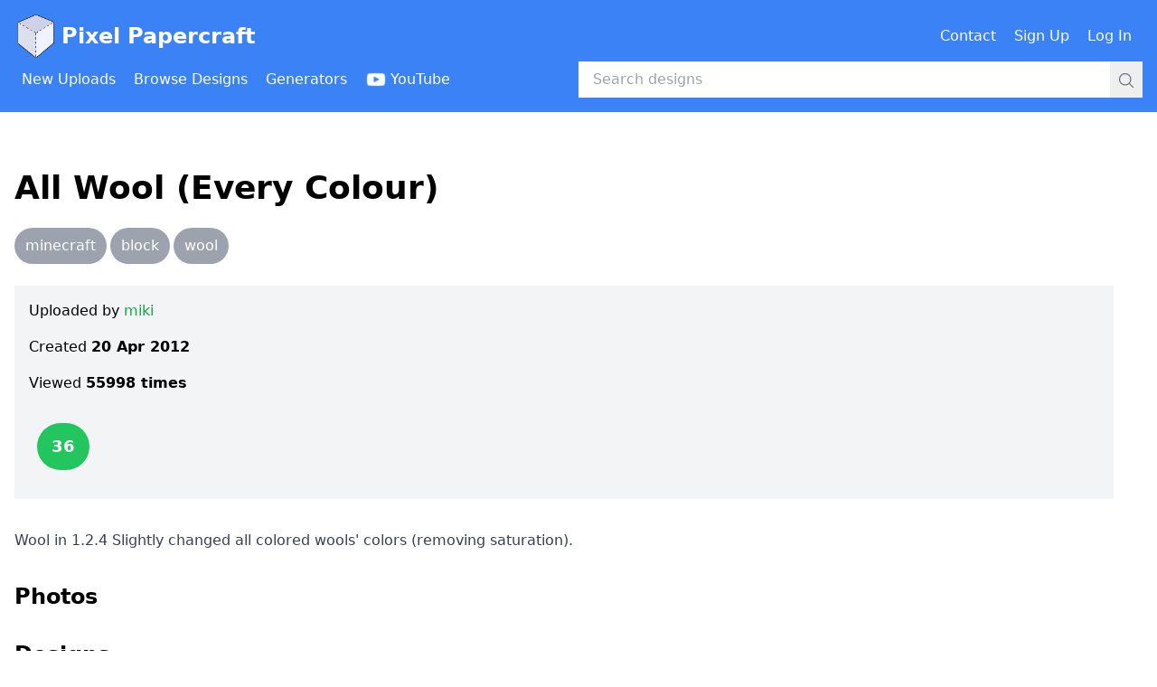

--- FILE ---
content_type: text/html; charset=utf-8
request_url: https://www.pixelpapercraft.com/papercraft/4f917ad67ee9da5268000061/all-wool-every-colour
body_size: 5171
content:
<!DOCTYPE html><html lang="en"><head><meta charSet="utf-8"/><meta name="viewport" content="width=device-width, initial-scale=1"/><link rel="preload" as="image" href="/images/header/pixel-papercraft-logo.png"/><link rel="preload" as="image" href="/images/header/youtube-logo-white.png"/><link rel="preload" as="image" href="https://res.cloudinary.com/pixel-papercraft/image/upload/c_limit,q_auto:best,w_1000/v1/users/m/miki/0bJDQM1NCExV8zBIQC2oa.png?_a=BAMABkfm0"/><link rel="preload" as="image" href="https://res.cloudinary.com/pixel-papercraft/image/upload/c_limit,q_auto:best,w_1000/v1/users/m/miki/j1lFy9_CPD2GWqfYrMtBi.png?_a=BAMABkfm0"/><link rel="preload" as="image" href="https://res.cloudinary.com/pixel-papercraft/image/upload/c_limit,q_auto:best,w_1000/v1/users/m/miki/ahomKx8cCkG-QgN8iJHuw.png?_a=BAMABkfm0"/><link rel="preload" as="image" href="https://res.cloudinary.com/pixel-papercraft/image/upload/c_limit,q_auto:best,w_1000/v1/users/m/miki/DPD8uZKQmCHObkfleu0ZY.png?_a=BAMABkfm0"/><link rel="preload" as="image" href="https://res.cloudinary.com/pixel-papercraft/image/upload/c_limit,q_auto:best,w_1000/v1/users/m/miki/Vd_sm6e9Jke8y86zQvZlU.png?_a=BAMABkfm0"/><link rel="preload" as="image" href="https://res.cloudinary.com/pixel-papercraft/image/upload/c_limit,q_auto:best,w_1000/v1/users/m/miki/WirgKSoMMxjB5ZqchfaS9.png?_a=BAMABkfm0"/><link rel="preload" as="image" href="https://res.cloudinary.com/pixel-papercraft/image/upload/c_limit,q_auto:best,w_1000/v1/users/m/miki/XQzOVLHuyeMa-WLHL3qA3.png?_a=BAMABkfm0"/><link rel="preload" as="image" href="https://res.cloudinary.com/pixel-papercraft/image/upload/c_limit,q_auto:best,w_1000/v1/users/m/miki/wRtV1imKoAHe4ELMaSxIS.png?_a=BAMABkfm0"/><link rel="stylesheet" href="/_next/static/css/9b26ec82869984a7.css" data-precedence="next"/><link rel="preload" as="script" fetchPriority="low" href="/_next/static/chunks/webpack-ec8b8782c6e5fd9b.js"/><script src="/_next/static/chunks/fd9d1056-8af5482c82820084.js" async=""></script><script src="/_next/static/chunks/2117-972ce95e63da0c5a.js" async=""></script><script src="/_next/static/chunks/main-app-be3d940aef6bd3eb.js" async=""></script><script src="/_next/static/chunks/7686-6d889ebc228b6e96.js" async=""></script><script src="/_next/static/chunks/app/error-5fac8cb3ca15db2a.js" async=""></script><script src="/_next/static/chunks/app/global-error-e6e3471be1cfe346.js" async=""></script><script src="/_next/static/chunks/2223-eb4c46b9c3e1bc10.js" async=""></script><script src="/_next/static/chunks/4014-044f0ad10f9fd0e1.js" async=""></script><script src="/_next/static/chunks/9201-352b76f366efeb8a.js" async=""></script><script src="/_next/static/chunks/2007-7de7c612e842e9c7.js" async=""></script><script src="/_next/static/chunks/app/papercraft/%5BdesignId%5D/%5Bslug%5D/page-fb16232d73b5d3cc.js" async=""></script><link rel="preload" as="image" href="https://res.cloudinary.com/pixel-papercraft/image/upload/c_limit,q_auto:best,w_1000/v1/users/m/miki/t3Lf9gTcxCqy-EtU44QTt.png?_a=BAMABkfm0"/><link rel="preload" as="image" href="https://res.cloudinary.com/pixel-papercraft/image/upload/c_limit,q_auto:best,w_1000/v1/users/m/miki/3A55X91OIgsSFvlWbM8EU.png?_a=BAMABkfm0"/><link rel="preload" as="image" href="https://res.cloudinary.com/pixel-papercraft/image/upload/c_limit,q_auto:best,w_1000/v1/users/m/miki/MMP8OZLxOJD89P_pbUhAl.png?_a=BAMABkfm0"/><link rel="preload" as="image" href="https://res.cloudinary.com/pixel-papercraft/image/upload/c_limit,q_auto:best,w_1000/v1/users/m/miki/1QKhLfy1mE7k3oGdHolLx.png?_a=BAMABkfm0"/><link rel="preload" as="image" href="https://res.cloudinary.com/pixel-papercraft/image/upload/c_limit,q_auto:best,w_1000/v1/users/m/miki/9ID4MWT3tG7v8o8jOWCWC.png?_a=BAMABkfm0"/><link rel="preload" as="image" href="https://res.cloudinary.com/pixel-papercraft/image/upload/c_limit,q_auto:best,w_1000/v1/users/m/miki/wBgLWd2dmPz4rSRTPyFEV.png?_a=BAMABkfm0"/><link rel="preload" as="image" href="https://res.cloudinary.com/pixel-papercraft/image/upload/c_limit,q_auto:best,w_1000/v1/users/m/miki/aaFO19JJt1O9fY0gHU8TE.png?_a=BAMABkfm0"/><link rel="preload" as="image" href="https://res.cloudinary.com/pixel-papercraft/image/upload/c_limit,q_auto:best,w_1000/v1/users/m/miki/FeG0QuqG_-fqZiUIpHdpp.png?_a=BAMABkfm0"/><link rel="preload" href="https://www.googletagmanager.com/gtag/js?id=G-XJ4H68E65M" as="script"/><link rel="preload" href="https://lngtd.com/pixelpapercraft.js" as="script"/><title>All Wool (Every Colour) - Pixel Papercraft</title><script src="/_next/static/chunks/polyfills-42372ed130431b0a.js" noModule=""></script></head><body><header class="mb-8"><div class="bg-blue-500 py-4"><div class="container mx-auto px-4"><div class="flex items-center justify-between mb-1"><h1><a class="flex items-center text-white font-bold text-xl lg:text-2xl" href="/"><span class="mr-1"><img title="Pixel Papercraft" alt="Pixel Papercraft logo" src="/images/header/pixel-papercraft-logo.png" class="w-8 md:w-12 inline-block"/></span>Pixel Papercraft</a></h1><div><div class="hidden lg:flex lg:items-center"><div class="flex items-center"><a class="inline-flex items-center font-medium p-2 text-white mr-1 rounded hover:bg-blue-500" href="/contact"><span class="inline">Contact</span></a><a class="inline-flex items-center font-medium p-2 text-white mr-1 rounded hover:bg-blue-500" href="/signup"><span class="inline">Sign Up</span></a><a class="inline-flex items-center font-medium p-2 text-white mr-1 rounded hover:bg-blue-500" href="/login"><span class="inline">Log In</span></a></div></div><div class="lg:hidden"><button type="button" title="Open menu"><svg xmlns="http://www.w3.org/2000/svg" fill="none" viewBox="0 0 24 24" stroke-width="1.5" stroke="currentColor" aria-hidden="true" data-slot="icon" class="inline-block w-6 h-6 text-white"><path stroke-linecap="round" stroke-linejoin="round" d="M3.75 6.75h16.5M3.75 12h16.5m-16.5 5.25h16.5"></path></svg></button></div></div></div><div class="flex items-center"><div class="hidden lg:block lg:w-1/2"><div class="flex items-center"><a class="inline-flex items-center font-medium p-2 text-white mr-1 rounded hover:bg-blue-600" href="/new"><span class="inline">New Uploads</span></a><a class="inline-flex items-center font-medium p-2 text-white mr-1 rounded hover:bg-blue-600" href="/tags"><span class="inline">Browse Designs</span></a><a class="inline-flex items-center font-medium p-2 text-white mr-1 rounded hover:bg-blue-600" href="/print"><span class="inline">Generators</span></a><a class="inline-flex items-center font-medium p-2 text-white mr-1 rounded hover:bg-blue-600" href="https://www.youtube.com/channel/UCBnN-JFxdpOXv34sP26bbYw"><img src="/images/header/youtube-logo-white.png" alt="" class="inline-block h-6 mr-1"/><span class="hidden xl:inline">YouTube</span></a></div></div><div class="w-full lg:w-1/2"><!--$--><form class="relative w-full" action="/search" method="GET"><input class="w-full py-2 pl-4 pr-12" type="text" placeholder="Search designs" name="q" value=""/><div class="absolute right-0 top-0"><button class="p-2"><svg xmlns="http://www.w3.org/2000/svg" fill="none" viewBox="0 0 24 24" stroke-width="1.5" stroke="currentColor" aria-hidden="true" data-slot="icon" class="inline-block w-5 h-5 text-gray-500"><path stroke-linecap="round" stroke-linejoin="round" d="m21 21-5.197-5.197m0 0A7.5 7.5 0 1 0 5.196 5.196a7.5 7.5 0 0 0 10.607 10.607Z"></path></svg></button></div></form><!--/$--></div></div></div></div><div class="lg:hidden"></div></header><div class="container mx-auto px-4"><div class="mb-48"><div class="flex items-center justify-center mb-8"><div id="cdm-zone-01"></div></div><div class="mb-24"> <div class="mb-6"><h1 class="text-4xl font-bold">All Wool (Every Colour)</h1></div><div class="mb-4"><div><span class="inline-block mr-1 mb-2"><a class="inline-block bg-gray-400 hover:bg-green-600 text-white rounded-full px-3 py-2 whitespace-nowrap" href="/tags/minecraft">minecraft</a></span><span class="inline-block mr-1 mb-2"><a class="inline-block bg-gray-400 hover:bg-green-600 text-white rounded-full px-3 py-2 whitespace-nowrap" href="/tags/block">block</a></span><span class="inline-block mr-1 mb-2"><a class="inline-block bg-gray-400 hover:bg-green-600 text-white rounded-full px-3 py-2 whitespace-nowrap" href="/tags/wool">wool</a></span></div></div><div class="mb-8"><div class="sm:flex"><div class="sm:w-full sm:mr-8"><div class="p-4 bg-gray-100 overflow-hidden"><div class="mb-4">Uploaded by<!-- --> <a class="font-medium hover:underline text-green-600" href="/user/miki">miki</a></div><div class="mb-4">Created<!-- --> <span class="font-bold"></span></div><div class="mb-8">Viewed <span class="font-bold">55998<!-- --> times</span></div><div><form class="flex mb-4 space-x-2 items-center" action="" encType="multipart/form-data" method="POST"><input type="hidden" name="$ACTION_ID_51d2c0467018176a89599f1497b29cf023650421"/><input type="hidden" name="designId" value="4f917ad67ee9da5268000061"/><span class="inline-flex min-w-[60px] justify-center"><div class="bg-green-500 py-3 px-4 text-lg font-bold inline-block rounded-full text-white ">36</div></span></form></div></div></div><div class="flex items-center justify-center"><div id="cdm-zone-02"></div></div></div></div><div class="mb-8"><div class="overflow-hidden"><div class="prose max-w-none"><p>Wool in 1.2.4 Slightly changed all colored wools' colors (removing saturation).</p>
</div></div></div><div class="mb-4"><h2 class="text-2xl font-bold">Photos</h2></div><div class="mb-8"></div><div class="mb-4"><h2 class="text-2xl font-bold">Designs</h2></div><div class="p-8 mb-8 border bg-gray-100"><p class="font-bold mb-4 text-lg">How to Print?</p><p class="mb-4"><span class="font-bold mr-2">1.</span>Click on the papercraft design image.</p><p class="mb-4"><span class="font-bold mr-2">2.</span>Make sure it has not been resized by your browser (you might need to click the image again).</p><p class="mb-4"><span class="font-bold mr-2">3.</span>Print using your browser&#x27;s Print function.</p></div><div class="w-full md:w-3/4 lg:w-1/2 mb-8"><div class="mb-8"><a class="block border shadow-md" href="https://res.cloudinary.com/pixel-papercraft/image/upload/c_limit,q_auto:best,w_1000/v1/users/m/miki/0bJDQM1NCExV8zBIQC2oa.png?_a=BAMABkfm0"><img src="https://res.cloudinary.com/pixel-papercraft/image/upload/c_limit,q_auto:best,w_1000/v1/users/m/miki/0bJDQM1NCExV8zBIQC2oa.png?_a=BAMABkfm0" alt=""/></a></div><div class="mb-8"><a class="block border shadow-md" href="https://res.cloudinary.com/pixel-papercraft/image/upload/c_limit,q_auto:best,w_1000/v1/users/m/miki/j1lFy9_CPD2GWqfYrMtBi.png?_a=BAMABkfm0"><img src="https://res.cloudinary.com/pixel-papercraft/image/upload/c_limit,q_auto:best,w_1000/v1/users/m/miki/j1lFy9_CPD2GWqfYrMtBi.png?_a=BAMABkfm0" alt=""/></a></div><div class="mb-8"><a class="block border shadow-md" href="https://res.cloudinary.com/pixel-papercraft/image/upload/c_limit,q_auto:best,w_1000/v1/users/m/miki/ahomKx8cCkG-QgN8iJHuw.png?_a=BAMABkfm0"><img src="https://res.cloudinary.com/pixel-papercraft/image/upload/c_limit,q_auto:best,w_1000/v1/users/m/miki/ahomKx8cCkG-QgN8iJHuw.png?_a=BAMABkfm0" alt=""/></a></div><div class="mb-8"><a class="block border shadow-md" href="https://res.cloudinary.com/pixel-papercraft/image/upload/c_limit,q_auto:best,w_1000/v1/users/m/miki/DPD8uZKQmCHObkfleu0ZY.png?_a=BAMABkfm0"><img src="https://res.cloudinary.com/pixel-papercraft/image/upload/c_limit,q_auto:best,w_1000/v1/users/m/miki/DPD8uZKQmCHObkfleu0ZY.png?_a=BAMABkfm0" alt=""/></a></div><div class="mb-8"><a class="block border shadow-md" href="https://res.cloudinary.com/pixel-papercraft/image/upload/c_limit,q_auto:best,w_1000/v1/users/m/miki/Vd_sm6e9Jke8y86zQvZlU.png?_a=BAMABkfm0"><img src="https://res.cloudinary.com/pixel-papercraft/image/upload/c_limit,q_auto:best,w_1000/v1/users/m/miki/Vd_sm6e9Jke8y86zQvZlU.png?_a=BAMABkfm0" alt=""/></a></div><div class="mb-8"><a class="block border shadow-md" href="https://res.cloudinary.com/pixel-papercraft/image/upload/c_limit,q_auto:best,w_1000/v1/users/m/miki/WirgKSoMMxjB5ZqchfaS9.png?_a=BAMABkfm0"><img src="https://res.cloudinary.com/pixel-papercraft/image/upload/c_limit,q_auto:best,w_1000/v1/users/m/miki/WirgKSoMMxjB5ZqchfaS9.png?_a=BAMABkfm0" alt=""/></a></div><div class="mb-8"><a class="block border shadow-md" href="https://res.cloudinary.com/pixel-papercraft/image/upload/c_limit,q_auto:best,w_1000/v1/users/m/miki/XQzOVLHuyeMa-WLHL3qA3.png?_a=BAMABkfm0"><img src="https://res.cloudinary.com/pixel-papercraft/image/upload/c_limit,q_auto:best,w_1000/v1/users/m/miki/XQzOVLHuyeMa-WLHL3qA3.png?_a=BAMABkfm0" alt=""/></a></div><div class="mb-8"><a class="block border shadow-md" href="https://res.cloudinary.com/pixel-papercraft/image/upload/c_limit,q_auto:best,w_1000/v1/users/m/miki/wRtV1imKoAHe4ELMaSxIS.png?_a=BAMABkfm0"><img src="https://res.cloudinary.com/pixel-papercraft/image/upload/c_limit,q_auto:best,w_1000/v1/users/m/miki/wRtV1imKoAHe4ELMaSxIS.png?_a=BAMABkfm0" alt=""/></a></div><div class="mb-8"><a class="block border shadow-md" href="https://res.cloudinary.com/pixel-papercraft/image/upload/c_limit,q_auto:best,w_1000/v1/users/m/miki/t3Lf9gTcxCqy-EtU44QTt.png?_a=BAMABkfm0"><img src="https://res.cloudinary.com/pixel-papercraft/image/upload/c_limit,q_auto:best,w_1000/v1/users/m/miki/t3Lf9gTcxCqy-EtU44QTt.png?_a=BAMABkfm0" alt=""/></a></div><div class="mb-8"><a class="block border shadow-md" href="https://res.cloudinary.com/pixel-papercraft/image/upload/c_limit,q_auto:best,w_1000/v1/users/m/miki/3A55X91OIgsSFvlWbM8EU.png?_a=BAMABkfm0"><img src="https://res.cloudinary.com/pixel-papercraft/image/upload/c_limit,q_auto:best,w_1000/v1/users/m/miki/3A55X91OIgsSFvlWbM8EU.png?_a=BAMABkfm0" alt=""/></a></div><div class="mb-8"><a class="block border shadow-md" href="https://res.cloudinary.com/pixel-papercraft/image/upload/c_limit,q_auto:best,w_1000/v1/users/m/miki/MMP8OZLxOJD89P_pbUhAl.png?_a=BAMABkfm0"><img src="https://res.cloudinary.com/pixel-papercraft/image/upload/c_limit,q_auto:best,w_1000/v1/users/m/miki/MMP8OZLxOJD89P_pbUhAl.png?_a=BAMABkfm0" alt=""/></a></div><div class="mb-8"><a class="block border shadow-md" href="https://res.cloudinary.com/pixel-papercraft/image/upload/c_limit,q_auto:best,w_1000/v1/users/m/miki/1QKhLfy1mE7k3oGdHolLx.png?_a=BAMABkfm0"><img src="https://res.cloudinary.com/pixel-papercraft/image/upload/c_limit,q_auto:best,w_1000/v1/users/m/miki/1QKhLfy1mE7k3oGdHolLx.png?_a=BAMABkfm0" alt=""/></a></div><div class="mb-8"><a class="block border shadow-md" href="https://res.cloudinary.com/pixel-papercraft/image/upload/c_limit,q_auto:best,w_1000/v1/users/m/miki/9ID4MWT3tG7v8o8jOWCWC.png?_a=BAMABkfm0"><img src="https://res.cloudinary.com/pixel-papercraft/image/upload/c_limit,q_auto:best,w_1000/v1/users/m/miki/9ID4MWT3tG7v8o8jOWCWC.png?_a=BAMABkfm0" alt=""/></a></div><div class="mb-8"><a class="block border shadow-md" href="https://res.cloudinary.com/pixel-papercraft/image/upload/c_limit,q_auto:best,w_1000/v1/users/m/miki/wBgLWd2dmPz4rSRTPyFEV.png?_a=BAMABkfm0"><img src="https://res.cloudinary.com/pixel-papercraft/image/upload/c_limit,q_auto:best,w_1000/v1/users/m/miki/wBgLWd2dmPz4rSRTPyFEV.png?_a=BAMABkfm0" alt=""/></a></div><div class="mb-8"><a class="block border shadow-md" href="https://res.cloudinary.com/pixel-papercraft/image/upload/c_limit,q_auto:best,w_1000/v1/users/m/miki/aaFO19JJt1O9fY0gHU8TE.png?_a=BAMABkfm0"><img src="https://res.cloudinary.com/pixel-papercraft/image/upload/c_limit,q_auto:best,w_1000/v1/users/m/miki/aaFO19JJt1O9fY0gHU8TE.png?_a=BAMABkfm0" alt=""/></a></div><div class="mb-8"><a class="block border shadow-md" href="https://res.cloudinary.com/pixel-papercraft/image/upload/c_limit,q_auto:best,w_1000/v1/users/m/miki/FeG0QuqG_-fqZiUIpHdpp.png?_a=BAMABkfm0"><img src="https://res.cloudinary.com/pixel-papercraft/image/upload/c_limit,q_auto:best,w_1000/v1/users/m/miki/FeG0QuqG_-fqZiUIpHdpp.png?_a=BAMABkfm0" alt=""/></a></div></div><div class="mt-32"><div id="disqus_thread"></div></div> </div><div class="flex items-center justify-center"><div id="cdm-zone-05"></div></div><div class="flex items-center justify-center"><div id="cdm-zone-06"></div></div></div></div><div class="py-4 pb-24"><div class="container mx-auto px-4"><div class="flex"><div class="w-1/2 text-sm md:text-base"><span>&copy;</span> 2026 Pixel Papercraft</div><div class="w-1/2 text-sm md:text-base text-right"><a class="font-medium hover:underline text-green-600" href="/privacy">Privacy Policy</a></div></div></div></div><script src="/_next/static/chunks/webpack-ec8b8782c6e5fd9b.js" async=""></script><script>(self.__next_f=self.__next_f||[]).push([0]);self.__next_f.push([2,null])</script><script>self.__next_f.push([1,"1:HL[\"/_next/static/css/9b26ec82869984a7.css\",\"style\"]\n"])</script><script>self.__next_f.push([1,"2:I[12846,[],\"\"]\n5:I[4707,[],\"\"]\n8:I[36423,[],\"\"]\n9:I[10376,[\"7686\",\"static/chunks/7686-6d889ebc228b6e96.js\",\"7601\",\"static/chunks/app/error-5fac8cb3ca15db2a.js\"],\"default\"]\nc:I[21667,[\"7686\",\"static/chunks/7686-6d889ebc228b6e96.js\",\"6470\",\"static/chunks/app/global-error-e6e3471be1cfe346.js\"],\"default\"]\n6:[\"designId\",\"4f917ad67ee9da5268000061\",\"d\"]\n7:[\"slug\",\"all-wool-every-colour\",\"d\"]\nd:[]\n"])</script><script>self.__next_f.push([1,"0:[\"$\",\"$L2\",null,{\"buildId\":\"t5oYNttbEAIxxmgHbotj-\",\"assetPrefix\":\"\",\"urlParts\":[\"\",\"papercraft\",\"4f917ad67ee9da5268000061\",\"all-wool-every-colour\"],\"initialTree\":[\"\",{\"children\":[\"papercraft\",{\"children\":[[\"designId\",\"4f917ad67ee9da5268000061\",\"d\"],{\"children\":[[\"slug\",\"all-wool-every-colour\",\"d\"],{\"children\":[\"__PAGE__\",{}]}]}]}]},\"$undefined\",\"$undefined\",true],\"initialSeedData\":[\"\",{\"children\":[\"papercraft\",{\"children\":[[\"designId\",\"4f917ad67ee9da5268000061\",\"d\"],{\"children\":[[\"slug\",\"all-wool-every-colour\",\"d\"],{\"children\":[\"__PAGE__\",{},[[\"$L3\",\"$L4\",null],null],null]},[null,[\"$\",\"$L5\",null,{\"parallelRouterKey\":\"children\",\"segmentPath\":[\"children\",\"papercraft\",\"children\",\"$6\",\"children\",\"$7\",\"children\"],\"error\":\"$undefined\",\"errorStyles\":\"$undefined\",\"errorScripts\":\"$undefined\",\"template\":[\"$\",\"$L8\",null,{}],\"templateStyles\":\"$undefined\",\"templateScripts\":\"$undefined\",\"notFound\":\"$undefined\",\"notFoundStyles\":\"$undefined\"}]],null]},[null,[\"$\",\"$L5\",null,{\"parallelRouterKey\":\"children\",\"segmentPath\":[\"children\",\"papercraft\",\"children\",\"$6\",\"children\"],\"error\":\"$undefined\",\"errorStyles\":\"$undefined\",\"errorScripts\":\"$undefined\",\"template\":[\"$\",\"$L8\",null,{}],\"templateStyles\":\"$undefined\",\"templateScripts\":\"$undefined\",\"notFound\":\"$undefined\",\"notFoundStyles\":\"$undefined\"}]],null]},[null,[\"$\",\"$L5\",null,{\"parallelRouterKey\":\"children\",\"segmentPath\":[\"children\",\"papercraft\",\"children\"],\"error\":\"$undefined\",\"errorStyles\":\"$undefined\",\"errorScripts\":\"$undefined\",\"template\":[\"$\",\"$L8\",null,{}],\"templateStyles\":\"$undefined\",\"templateScripts\":\"$undefined\",\"notFound\":\"$undefined\",\"notFoundStyles\":\"$undefined\"}]],null]},[[[[\"$\",\"link\",\"0\",{\"rel\":\"stylesheet\",\"href\":\"/_next/static/css/9b26ec82869984a7.css\",\"precedence\":\"next\",\"crossOrigin\":\"$undefined\"}]],[\"$\",\"$L5\",null,{\"parallelRouterKey\":\"children\",\"segmentPath\":[\"children\"],\"error\":\"$9\",\"errorStyles\":[],\"errorScripts\":[],\"template\":[\"$\",\"$L8\",null,{}],\"templateStyles\":\"$undefined\",\"templateScripts\":\"$undefined\",\"notFound\":\"$La\",\"notFoundStyles\":[]}]],null],null],\"couldBeIntercepted\":false,\"initialHead\":[null,\"$Lb\"],\"globalErrorComponent\":\"$c\",\"missingSlots\":\"$Wd\"}]\n"])</script><script>self.__next_f.push([1,"e:I[32007,[\"7686\",\"static/chunks/7686-6d889ebc228b6e96.js\",\"2223\",\"static/chunks/2223-eb4c46b9c3e1bc10.js\",\"4014\",\"static/chunks/4014-044f0ad10f9fd0e1.js\",\"9201\",\"static/chunks/9201-352b76f366efeb8a.js\",\"2007\",\"static/chunks/2007-7de7c612e842e9c7.js\",\"5322\",\"static/chunks/app/papercraft/%5BdesignId%5D/%5Bslug%5D/page-fb16232d73b5d3cc.js\"],\"CommonHeader\"]\nf:I[72972,[\"7686\",\"static/chunks/7686-6d889ebc228b6e96.js\",\"2223\",\"static/chunks/2223-eb4c46b9c3e1bc10.js\",\"4014\",\"static/chunks/4014-044f0ad10f9fd0e1.js\",\"9201\",\"static/chunks/9201-352b76f366efeb8a.js\",\"2007\",\"static/chunks/2007-7de7c612e842e9c7.js\",\"5322\",\"static/chunks/app/papercraft/%5BdesignId%5D/%5Bslug%5D/page-fb16232d73b5d3cc.js\"],\"\"]\n10:I[14888,[\"7686\",\"static/chunks/7686-6d889ebc228b6e96.js\",\"2223\",\"static/chunks/2223-eb4c46b9c3e1bc10.js\",\"4014\",\"static/chunks/4014-044f0ad10f9fd0e1.js\",\"9201\",\"static/chunks/9201-352b76f366efeb8a.js\",\"2007\",\"static/chunks/2007-7de7c612e842e9c7.js\",\"5322\",\"static/chunks/app/papercraft/%5BdesignId%5D/%5Bslug%5D/page-fb16232d73b5d3cc.js\"],\"GoogleAnalytics\"]\n11:I[88003,[\"7686\",\"static/chunks/7686-6d889ebc228b6e96.js\",\"2223\",\"static/chunks/2223-eb4c46b9c3e1bc10.js\",\"4014\",\"static/chunks/4014-044f0ad10f9fd0e1.js\",\"9201\",\"static/chunks/9201-352b76f366efeb8a.js\",\"2007\",\"static/chunks/2007-7de7c612e842e9c7.js\",\"5322\",\"static/chunks/app/papercraft/%5BdesignId%5D/%5Bslug%5D/page-fb16232d73b5d3cc.js\"],\"\"]\na:[\"$\",\"html\",null,{\"lang\":\"en\",\"children\":[[\"$\",\"body\",null,{\"children\":[[\"$\",\"$Le\",null,{\"currentUser\":null}],[\"$\",\"div\",null,{\"className\":\"container mx-auto px-4\",\"children\":[\"$\",\"div\",null,{\"className\":\"mb-48\",\"children\":[[\"$\",\"div\",null,{\"className\":\"flex items-center justify-center mb-8\",\"children\":[\"$\",\"div\",null,{\"id\":\"cdm-zone-01\"}]}],[\"$\",\"div\",null,{\"className\":\"mb-24\",\"children\":[\" \",[[\"$\",\"div\",null,{\"className\":\"mb-6\",\"children\":[[\"$\",\"h1\",null,{\"className\":\"text-4xl font-bold\",\"children\":\"🤖 404\"}],null]}],[\"$\",\"p\",null,{\"className\":\"mb-4\",\"children\":\"Page not found\"}],[\"$\",\"p\",null,{\"className\":\"mb-4\",\"children\":["])</script><script>self.__next_f.push([1,"\"$\",\"$Lf\",null,{\"className\":\"font-medium hover:underline text-green-600\",\"href\":\"/\",\"target\":\"$undefined\",\"children\":\"Return to the home page\"}]}]],\" \"]}],[\"$\",\"div\",null,{\"className\":\"flex items-center justify-center\",\"children\":[\"$\",\"div\",null,{\"id\":\"cdm-zone-05\"}]}],[\"$\",\"div\",null,{\"className\":\"flex items-center justify-center\",\"children\":[\"$\",\"div\",null,{\"id\":\"cdm-zone-06\"}]}]]}]}],[\"$\",\"div\",null,{\"className\":\"py-4 pb-24\",\"children\":[\"$\",\"div\",null,{\"className\":\"container mx-auto px-4\",\"children\":[\"$\",\"div\",null,{\"className\":\"flex\",\"children\":[[\"$\",\"div\",null,{\"className\":\"w-1/2 text-sm md:text-base\",\"children\":[[\"$\",\"span\",null,{\"dangerouslySetInnerHTML\":{\"__html\":\"\u0026copy;\"}}],\" 2026 Pixel Papercraft\"]}],[\"$\",\"div\",null,{\"className\":\"w-1/2 text-sm md:text-base text-right\",\"children\":[\"$\",\"$Lf\",null,{\"className\":\"font-medium hover:underline text-green-600\",\"href\":\"/privacy\",\"target\":\"$undefined\",\"children\":\"Privacy Policy\"}]}]]}]}]}]]}],[\"$\",\"$L10\",null,{\"gaId\":\"G-XJ4H68E65M\"}],[\"$\",\"$L11\",null,{\"src\":\"https://lngtd.com/pixelpapercraft.js\"}]]}]\nb:[[\"$\",\"meta\",\"0\",{\"name\":\"viewport\",\"content\":\"width=device-width, initial-scale=1\"}],[\"$\",\"meta\",\"1\",{\"charSet\":\"utf-8\"}],[\"$\",\"title\",\"2\",{\"children\":\"All Wool (Every Colour) - Pixel Papercraft\"}]]\n3:null\n"])</script><script>self.__next_f.push([1,"12:I[97220,[\"7686\",\"static/chunks/7686-6d889ebc228b6e96.js\",\"2223\",\"static/chunks/2223-eb4c46b9c3e1bc10.js\",\"4014\",\"static/chunks/4014-044f0ad10f9fd0e1.js\",\"9201\",\"static/chunks/9201-352b76f366efeb8a.js\",\"2007\",\"static/chunks/2007-7de7c612e842e9c7.js\",\"5322\",\"static/chunks/app/papercraft/%5BdesignId%5D/%5Bslug%5D/page-fb16232d73b5d3cc.js\"],\"LocalDate\"]\n13:I[44034,[\"7686\",\"static/chunks/7686-6d889ebc228b6e96.js\",\"2223\",\"static/chunks/2223-eb4c46b9c3e1bc10.js\",\"4014\",\"static/chunks/4014-044f0ad10f9fd0e1.js\",\"9201\",\"static/chunks/9201-352b76f366efeb8a.js\",\"2007\",\"static/chunks/2007-7de7c612e842e9c7.js\",\"5322\",\"static/chunks/app/papercraft/%5BdesignId%5D/%5Bslug%5D/page-fb16232d73b5d3cc.js\"],\"DesignScoreAndVote\"]\n14:I[10981,[\"7686\",\"static/chunks/7686-6d889ebc228b6e96.js\",\"2223\",\"static/chunks/2223-eb4c46b9c3e1bc10.js\",\"4014\",\"static/chunks/4014-044f0ad10f9fd0e1.js\",\"9201\",\"static/chunks/9201-352b76f366efeb8a.js\",\"2007\",\"static/chunks/2007-7de7c612e842e9c7.js\",\"5322\",\"static/chunks/app/papercraft/%5BdesignId%5D/%5Bslug%5D/page-fb16232d73b5d3cc.js\"],\"DesignDiscussion\"]\n"])</script><script>self.__next_f.push([1,"4:[\"$\",\"html\",null,{\"lang\":\"en\",\"children\":[[\"$\",\"body\",null,{\"children\":[[\"$\",\"$Le\",null,{\"currentUser\":null}],[\"$\",\"div\",null,{\"className\":\"container mx-auto px-4\",\"children\":[\"$\",\"div\",null,{\"className\":\"mb-48\",\"children\":[[\"$\",\"div\",null,{\"className\":\"flex items-center justify-center mb-8\",\"children\":[\"$\",\"div\",null,{\"id\":\"cdm-zone-01\"}]}],[\"$\",\"div\",null,{\"className\":\"mb-24\",\"children\":[\" \",[[\"$\",\"div\",null,{\"className\":\"mb-6\",\"children\":[[\"$\",\"h1\",null,{\"className\":\"text-4xl font-bold\",\"children\":\"All Wool (Every Colour)\"}],null]}],null,[\"$\",\"div\",null,{\"className\":\"mb-4\",\"children\":[\"$\",\"div\",null,{\"children\":[[\"$\",\"span\",\"minecraft\",{\"className\":\"inline-block mr-1 mb-2\",\"children\":[\"$\",\"$Lf\",null,{\"href\":\"/tags/minecraft\",\"className\":\"inline-block bg-gray-400 hover:bg-green-600 text-white rounded-full px-3 py-2 whitespace-nowrap\",\"children\":\"minecraft\"}]}],[\"$\",\"span\",\"block\",{\"className\":\"inline-block mr-1 mb-2\",\"children\":[\"$\",\"$Lf\",null,{\"href\":\"/tags/block\",\"className\":\"inline-block bg-gray-400 hover:bg-green-600 text-white rounded-full px-3 py-2 whitespace-nowrap\",\"children\":\"block\"}]}],[\"$\",\"span\",\"wool\",{\"className\":\"inline-block mr-1 mb-2\",\"children\":[\"$\",\"$Lf\",null,{\"href\":\"/tags/wool\",\"className\":\"inline-block bg-gray-400 hover:bg-green-600 text-white rounded-full px-3 py-2 whitespace-nowrap\",\"children\":\"wool\"}]}]]}]}],null,[\"$\",\"div\",null,{\"className\":\"mb-8\",\"children\":[\"$\",\"div\",null,{\"className\":\"sm:flex\",\"children\":[[\"$\",\"div\",null,{\"className\":\"sm:w-full sm:mr-8\",\"children\":[\"$\",\"div\",null,{\"className\":\"p-4 bg-gray-100 overflow-hidden\",\"children\":[[\"$\",\"div\",null,{\"className\":\"mb-4\",\"children\":[\"Uploaded by\",\" \",[\"$\",\"$Lf\",null,{\"className\":\"font-medium hover:underline text-green-600\",\"href\":\"/user/miki\",\"target\":\"$undefined\",\"children\":\"miki\"}]]}],[\"$\",\"div\",null,{\"className\":\"mb-4\",\"children\":[\"Created\",\" \",[\"$\",\"span\",null,{\"className\":\"font-bold\",\"children\":[\"$\",\"$L12\",null,{\"date\":\"$D2012-04-20T15:03:49.034Z\",\"format\":\"Date\"}]}]]}],[\"$\",\"div\",null,{\"className\":\"mb-8\",\"children\":[\"Viewed \",[\"$\",\"span\",null,{\"className\":\"font-bold\",\"children\":[55998,\" times\"]}]]}],[\"$\",\"div\",null,{\"children\":[\"$\",\"$L13\",null,{\"designId\":\"4f917ad67ee9da5268000061\",\"currentUser\":null,\"currentUserVote\":null,\"score\":36}]}]]}]}],[\"$\",\"div\",null,{\"className\":\"flex items-center justify-center\",\"children\":[\"$\",\"div\",null,{\"id\":\"cdm-zone-02\"}]}]]}]}],[\"$\",\"div\",null,{\"className\":\"mb-8\",\"children\":[\"$\",\"div\",null,{\"className\":\"overflow-hidden\",\"children\":[\"$\",\"div\",null,{\"className\":\"prose max-w-none\",\"dangerouslySetInnerHTML\":{\"__html\":\"\u003cp\u003eWool in 1.2.4 Slightly changed all colored wools' colors (removing saturation).\u003c/p\u003e\\n\"}}]}]}],[\"$\",\"div\",null,{\"className\":\"mb-4\",\"children\":[[\"$\",\"h2\",null,{\"className\":\"text-2xl font-bold\",\"children\":\"Photos\"}],null]}],[\"$\",\"div\",null,{\"className\":\"mb-8\",\"children\":[]}],[\"$\",\"div\",null,{\"className\":\"mb-4\",\"children\":[[\"$\",\"h2\",null,{\"className\":\"text-2xl font-bold\",\"children\":\"Designs\"}],null]}],[\"$\",\"div\",null,{\"className\":\"p-8 mb-8 border bg-gray-100\",\"children\":[[\"$\",\"p\",null,{\"className\":\"font-bold mb-4 text-lg\",\"children\":\"How to Print?\"}],[\"$\",\"p\",null,{\"className\":\"mb-4\",\"children\":[[\"$\",\"span\",null,{\"className\":\"font-bold mr-2\",\"children\":\"1.\"}],\"Click on the papercraft design image.\"]}],[\"$\",\"p\",null,{\"className\":\"mb-4\",\"children\":[[\"$\",\"span\",null,{\"className\":\"font-bold mr-2\",\"children\":\"2.\"}],\"Make sure it has not been resized by your browser (you might need to click the image again).\"]}],[\"$\",\"p\",null,{\"className\":\"mb-4\",\"children\":[[\"$\",\"span\",null,{\"className\":\"font-bold mr-2\",\"children\":\"3.\"}],\"Print using your browser's Print function.\"]}]]}],[\"$\",\"div\",null,{\"className\":\"w-full md:w-3/4 lg:w-1/2 mb-8\",\"children\":[[\"$\",\"div\",\"users/m/miki/0bJDQM1NCExV8zBIQC2oa\",{\"className\":\"mb-8\",\"children\":[\"$\",\"$Lf\",null,{\"className\":\"block border shadow-md\",\"href\":\"https://res.cloudinary.com/pixel-papercraft/image/upload/c_limit,q_auto:best,w_1000/v1/users/m/miki/0bJDQM1NCExV8zBIQC2oa.png?_a=BAMABkfm0\",\"children\":[\"$\",\"img\",null,{\"src\":\"https://res.cloudinary.com/pixel-papercraft/image/upload/c_limit,q_auto:best,w_1000/v1/users/m/miki/0bJDQM1NCExV8zBIQC2oa.png?_a=BAMABkfm0\",\"alt\":\"\"}]}]}],[\"$\",\"div\",\"users/m/miki/j1lFy9_CPD2GWqfYrMtBi\",{\"className\":\"mb-8\",\"children\":[\"$\",\"$Lf\",null,{\"className\":\"block border shadow-md\",\"href\":\"https://res.cloudinary.com/pixel-papercraft/image/upload/c_limit,q_auto:best,w_1000/v1/users/m/miki/j1lFy9_CPD2GWqfYrMtBi.png?_a=BAMABkfm0\",\"children\":[\"$\",\"img\",null,{\"src\":\"https://res.cloudinary.com/pixel-papercraft/image/upload/c_limit,q_auto:best,w_1000/v1/users/m/miki/j1lFy9_CPD2GWqfYrMtBi.png?_a=BAMABkfm0\",\"alt\":\"\"}]}]}],[\"$\",\"div\",\"users/m/miki/ahomKx8cCkG-QgN8iJHuw\",{\"className\":\"mb-8\",\"children\":[\"$\",\"$Lf\",null,{\"className\":\"block border shadow-md\",\"href\":\"https://res.cloudinary.com/pixel-papercraft/image/upload/c_limit,q_auto:best,w_1000/v1/users/m/miki/ahomKx8cCkG-QgN8iJHuw.png?_a=BAMABkfm0\",\"children\":[\"$\",\"img\",null,{\"src\":\"https://res.cloudinary.com/pixel-papercraft/image/upload/c_limit,q_auto:best,w_1000/v1/users/m/miki/ahomKx8cCkG-QgN8iJHuw.png?_a=BAMABkfm0\",\"alt\":\"\"}]}]}],[\"$\",\"div\",\"users/m/miki/DPD8uZKQmCHObkfleu0ZY\",{\"className\":\"mb-8\",\"children\":[\"$\",\"$Lf\",null,{\"className\":\"block border shadow-md\",\"href\":\"https://res.cloudinary.com/pixel-papercraft/image/upload/c_limit,q_auto:best,w_1000/v1/users/m/miki/DPD8uZKQmCHObkfleu0ZY.png?_a=BAMABkfm0\",\"children\":[\"$\",\"img\",null,{\"src\":\"https://res.cloudinary.com/pixel-papercraft/image/upload/c_limit,q_auto:best,w_1000/v1/users/m/miki/DPD8uZKQmCHObkfleu0ZY.png?_a=BAMABkfm0\",\"alt\":\"\"}]}]}],[\"$\",\"div\",\"users/m/miki/Vd_sm6e9Jke8y86zQvZlU\",{\"className\":\"mb-8\",\"children\":[\"$\",\"$Lf\",null,{\"className\":\"block border shadow-md\",\"href\":\"https://res.cloudinary.com/pixel-papercraft/image/upload/c_limit,q_auto:best,w_1000/v1/users/m/miki/Vd_sm6e9Jke8y86zQvZlU.png?_a=BAMABkfm0\",\"children\":[\"$\",\"img\",null,{\"src\":\"https://res.cloudinary.com/pixel-papercraft/image/upload/c_limit,q_auto:best,w_1000/v1/users/m/miki/Vd_sm6e9Jke8y86zQvZlU.png?_a=BAMABkfm0\",\"alt\":\"\"}]}]}],[\"$\",\"div\",\"users/m/miki/WirgKSoMMxjB5ZqchfaS9\",{\"className\":\"mb-8\",\"children\":[\"$\",\"$Lf\",null,{\"className\":\"block border shadow-md\",\"href\":\"https://res.cloudinary.com/pixel-papercraft/image/upload/c_limit,q_auto:best,w_1000/v1/users/m/miki/WirgKSoMMxjB5ZqchfaS9.png?_a=BAMABkfm0\",\"children\":[\"$\",\"img\",null,{\"src\":\"https://res.cloudinary.com/pixel-papercraft/image/upload/c_limit,q_auto:best,w_1000/v1/users/m/miki/WirgKSoMMxjB5ZqchfaS9.png?_a=BAMABkfm0\",\"alt\":\"\"}]}]}],[\"$\",\"div\",\"users/m/miki/XQzOVLHuyeMa-WLHL3qA3\",{\"className\":\"mb-8\",\"children\":[\"$\",\"$Lf\",null,{\"className\":\"block border shadow-md\",\"href\":\"https://res.cloudinary.com/pixel-papercraft/image/upload/c_limit,q_auto:best,w_1000/v1/users/m/miki/XQzOVLHuyeMa-WLHL3qA3.png?_a=BAMABkfm0\",\"children\":[\"$\",\"img\",null,{\"src\":\"https://res.cloudinary.com/pixel-papercraft/image/upload/c_limit,q_auto:best,w_1000/v1/users/m/miki/XQzOVLHuyeMa-WLHL3qA3.png?_a=BAMABkfm0\",\"alt\":\"\"}]}]}],[\"$\",\"div\",\"users/m/miki/wRtV1imKoAHe4ELMaSxIS\",{\"className\":\"mb-8\",\"children\":[\"$\",\"$Lf\",null,{\"className\":\"block border shadow-md\",\"href\":\"https://res.cloudinary.com/pixel-papercraft/image/upload/c_limit,q_auto:best,w_1000/v1/users/m/miki/wRtV1imKoAHe4ELMaSxIS.png?_a=BAMABkfm0\",\"children\":[\"$\",\"img\",null,{\"src\":\"https://res.cloudinary.com/pixel-papercraft/image/upload/c_limit,q_auto:best,w_1000/v1/users/m/miki/wRtV1imKoAHe4ELMaSxIS.png?_a=BAMABkfm0\",\"alt\":\"\"}]}]}],[\"$\",\"div\",\"users/m/miki/t3Lf9gTcxCqy-EtU44QTt\",{\"className\":\"mb-8\",\"children\":[\"$\",\"$Lf\",null,{\"className\":\"block border shadow-md\",\"href\":\"https://res.cloudinary.com/pixel-papercraft/image/upload/c_limit,q_auto:best,w_1000/v1/users/m/miki/t3Lf9gTcxCqy-EtU44QTt.png?_a=BAMABkfm0\",\"children\":[\"$\",\"img\",null,{\"src\":\"https://res.cloudinary.com/pixel-papercraft/image/upload/c_limit,q_auto:best,w_1000/v1/users/m/miki/t3Lf9gTcxCqy-EtU44QTt.png?_a=BAMABkfm0\",\"alt\":\"\"}]}]}],[\"$\",\"div\",\"users/m/miki/3A55X91OIgsSFvlWbM8EU\",{\"className\":\"mb-8\",\"children\":[\"$\",\"$Lf\",null,{\"className\":\"block border shadow-md\",\"href\":\"https://res.cloudinary.com/pixel-papercraft/image/upload/c_limit,q_auto:best,w_1000/v1/users/m/miki/3A55X91OIgsSFvlWbM8EU.png?_a=BAMABkfm0\",\"children\":[\"$\",\"img\",null,{\"src\":\"https://res.cloudinary.com/pixel-papercraft/image/upload/c_limit,q_auto:best,w_1000/v1/users/m/miki/3A55X91OIgsSFvlWbM8EU.png?_a=BAMABkfm0\",\"alt\":\"\"}]}]}],[\"$\",\"div\",\"users/m/miki/MMP8OZLxOJD89P_pbUhAl\",{\"className\":\"mb-8\",\"children\":[\"$\",\"$Lf\",null,{\"className\":\"block border shadow-md\",\"href\":\"https://res.cloudinary.com/pixel-papercraft/image/upload/c_limit,q_auto:best,w_1000/v1/users/m/miki/MMP8OZLxOJD89P_pbUhAl.png?_a=BAMABkfm0\",\"children\":[\"$\",\"img\",null,{\"src\":\"https://res.cloudinary.com/pixel-papercraft/image/upload/c_limit,q_auto:best,w_1000/v1/users/m/miki/MMP8OZLxOJD89P_pbUhAl.png?_a=BAMABkfm0\",\"alt\":\"\"}]}]}],[\"$\",\"div\",\"users/m/miki/1QKhLfy1mE7k3oGdHolLx\",{\"className\":\"mb-8\",\"children\":[\"$\",\"$Lf\",null,{\"className\":\"block border shadow-md\",\"href\":\"https://res.cloudinary.com/pixel-papercraft/image/upload/c_limit,q_auto:best,w_1000/v1/users/m/miki/1QKhLfy1mE7k3oGdHolLx.png?_a=BAMABkfm0\",\"children\":[\"$\",\"img\",null,{\"src\":\"https://res.cloudinary.com/pixel-papercraft/image/upload/c_limit,q_auto:best,w_1000/v1/users/m/miki/1QKhLfy1mE7k3oGdHolLx.png?_a=BAMABkfm0\",\"alt\":\"\"}]}]}],[\"$\",\"div\",\"users/m/miki/9ID4MWT3tG7v8o8jOWCWC\",{\"className\":\"mb-8\",\"children\":[\"$\",\"$Lf\",null,{\"className\":\"block border shadow-md\",\"href\":\"https://res.cloudinary.com/pixel-papercraft/image/upload/c_limit,q_auto:best,w_1000/v1/users/m/miki/9ID4MWT3tG7v8o8jOWCWC.png?_a=BAMABkfm0\",\"children\":[\"$\",\"img\",null,{\"src\":\"https://res.cloudinary.com/pixel-papercraft/image/upload/c_limit,q_auto:best,w_1000/v1/users/m/miki/9ID4MWT3tG7v8o8jOWCWC.png?_a=BAMABkfm0\",\"alt\":\"\"}]}]}],[\"$\",\"div\",\"users/m/miki/wBgLWd2dmPz4rSRTPyFEV\",{\"className\":\"mb-8\",\"children\":[\"$\",\"$Lf\",null,{\"className\":\"block border shadow-md\",\"href\":\"https://res.cloudinary.com/pixel-papercraft/image/upload/c_limit,q_auto:best,w_1000/v1/users/m/miki/wBgLWd2dmPz4rSRTPyFEV.png?_a=BAMABkfm0\",\"children\":[\"$\",\"img\",null,{\"src\":\"https://res.cloudinary.com/pixel-papercraft/image/upload/c_limit,q_auto:best,w_1000/v1/users/m/miki/wBgLWd2dmPz4rSRTPyFEV.png?_a=BAMABkfm0\",\"alt\":\"\"}]}]}],[\"$\",\"div\",\"users/m/miki/aaFO19JJt1O9fY0gHU8TE\",{\"className\":\"mb-8\",\"children\":[\"$\",\"$Lf\",null,{\"className\":\"block border shadow-md\",\"href\":\"https://res.cloudinary.com/pixel-papercraft/image/upload/c_limit,q_auto:best,w_1000/v1/users/m/miki/aaFO19JJt1O9fY0gHU8TE.png?_a=BAMABkfm0\",\"children\":[\"$\",\"img\",null,{\"src\":\"https://res.cloudinary.com/pixel-papercraft/image/upload/c_limit,q_auto:best,w_1000/v1/users/m/miki/aaFO19JJt1O9fY0gHU8TE.png?_a=BAMABkfm0\",\"alt\":\"\"}]}]}],[\"$\",\"div\",\"users/m/miki/FeG0QuqG_-fqZiUIpHdpp\",{\"className\":\"mb-8\",\"children\":[\"$\",\"$Lf\",null,{\"className\":\"block border shadow-md\",\"href\":\"https://res.cloudinary.com/pixel-papercraft/image/upload/c_limit,q_auto:best,w_1000/v1/users/m/miki/FeG0QuqG_-fqZiUIpHdpp.png?_a=BAMABkfm0\",\"children\":[\"$\",\"img\",null,{\"src\":\"https://res.cloudinary.com/pixel-papercraft/image/upload/c_limit,q_auto:best,w_1000/v1/users/m/miki/FeG0QuqG_-fqZiUIpHdpp.png?_a=BAMABkfm0\",\"alt\":\"\"}]}]}]]}],[\"$\",\"div\",null,{\"className\":\"mt-32\",\"children\":[\"$\",\"$L14\",null,{\"designId\":\"4f917ad67ee9da5268000061\"}]}]],\" \"]}],[\"$\",\"div\",null,{\"className\":\"flex items-center justify-center\",\"children\":[\"$\",\"div\",null,{\"id\":\"cdm-zone-05\"}]}],[\"$\",\"div\",null,{\"className\":\"flex items-center justify-center\",\"children\":[\"$\",\"div\",null,{\"id\":\"cdm-zone-06\"}]}]]}]}],[\"$\",\"div\",null,{\"className\":\"py-4 pb-24\",\"children\":[\"$\",\"div\",null,{\"className\":\"container mx-auto px-4\",\"children\":[\"$\",\"div\",null,{\"className\":\"flex\",\"children\":[[\"$\",\"div\",null,{\"className\":\"w-1/2 text-sm md:text-base\",\"children\":[[\"$\",\"span\",null,{\"dangerouslySetInnerHTML\":{\"__html\":\"\u0026copy;\"}}],\" 2026 Pixel Papercraft\"]}],[\"$\",\"div\",null,{\"className\":\"w-1/2 text-sm md:text-base text-right\",\"children\":[\"$\",\"$Lf\",null,{\"className\":\"font-medium hover:underline text-green-600\",\"href\":\"/privacy\",\"target\":\"$undefined\",\"children\":\"Privacy Policy\"}]}]]}]}]}]]}],[\"$\",\"$L10\",null,{\"gaId\":\"G-XJ4H68E65M\"}],[\"$\",\"$L11\",null,{\"src\":\"https://lngtd.com/pixelpapercraft.js\"}]]}]\n"])</script></body></html>

--- FILE ---
content_type: text/x-component
request_url: https://www.pixelpapercraft.com/tags/block?_rsc=133kw
body_size: -234
content:
0:["t5oYNttbEAIxxmgHbotj-",[["children","tags",["tags",{"children":[["tag","block","d"],{"children":["__PAGE__",{}]}]}],null,null]]]


--- FILE ---
content_type: text/x-component
request_url: https://www.pixelpapercraft.com/tags/wool?_rsc=133kw
body_size: -243
content:
0:["t5oYNttbEAIxxmgHbotj-",[["children","tags",["tags",{"children":[["tag","wool","d"],{"children":["__PAGE__",{}]}]}],null,null]]]


--- FILE ---
content_type: text/x-component
request_url: https://www.pixelpapercraft.com/user/miki?_rsc=133kw
body_size: -219
content:
0:["t5oYNttbEAIxxmgHbotj-",[["children","user",["user",{"children":[["username","miki","d"],{"children":["__PAGE__",{}]}]}],null,null]]]
